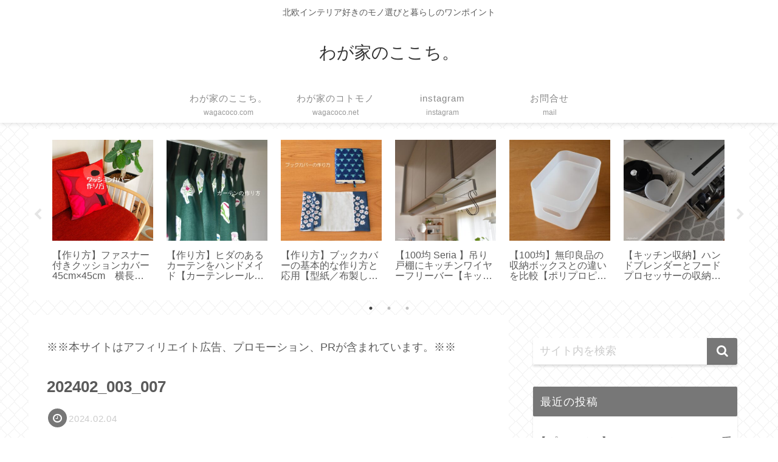

--- FILE ---
content_type: text/html; charset=utf-8
request_url: https://www.google.com/recaptcha/api2/aframe
body_size: 266
content:
<!DOCTYPE HTML><html><head><meta http-equiv="content-type" content="text/html; charset=UTF-8"></head><body><script nonce="XlH31N2a-aozXPH00B33gg">/** Anti-fraud and anti-abuse applications only. See google.com/recaptcha */ try{var clients={'sodar':'https://pagead2.googlesyndication.com/pagead/sodar?'};window.addEventListener("message",function(a){try{if(a.source===window.parent){var b=JSON.parse(a.data);var c=clients[b['id']];if(c){var d=document.createElement('img');d.src=c+b['params']+'&rc='+(localStorage.getItem("rc::a")?sessionStorage.getItem("rc::b"):"");window.document.body.appendChild(d);sessionStorage.setItem("rc::e",parseInt(sessionStorage.getItem("rc::e")||0)+1);localStorage.setItem("rc::h",'1768954801557');}}}catch(b){}});window.parent.postMessage("_grecaptcha_ready", "*");}catch(b){}</script></body></html>